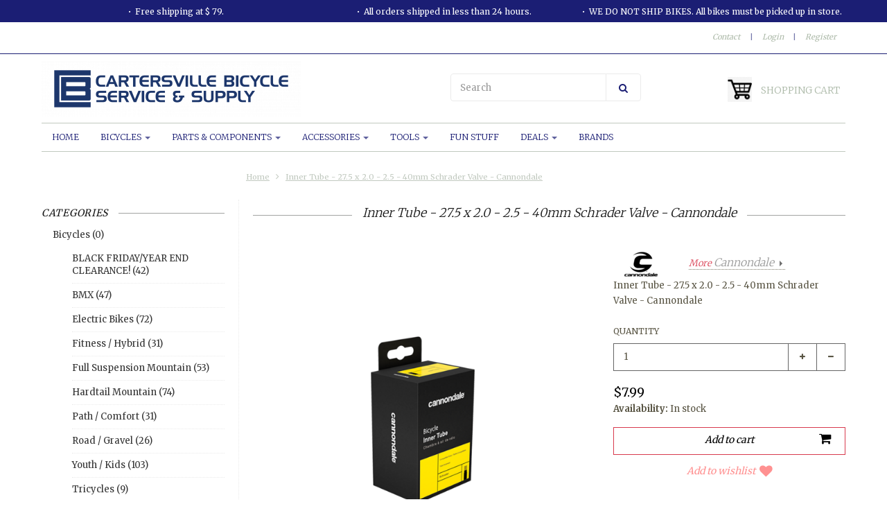

--- FILE ---
content_type: text/html;charset=utf-8
request_url: https://www.cartersvillebicycle.com/inner-tube-275-x-20-25-40mm-schrader-valve-cannond.html
body_size: 17368
content:
<!doctype html>

<!-- CUSTOM.RAIN -->
<!--[if IE 8 ]>
<html lang="en" class="no-js ie8"> <![endif]-->
<!--[if (gt IE 9)|!(IE)]><!-->
<html lang="en" class="no-js"> <!--<![endif]-->
<head>
    <!--
  ===================================================================
  Lightspeed eCom Theme "Berlin" by totalli t|m e-commerce
  Visit https://www.totalli.nl for more themes and/or information on custom themes.
  ===================================================================
  Generated by 657022-17076-live
  -->

            <link rel="shortcut icon" href="https://cdn.shoplightspeed.com/shops/657022/themes/17076/v/576504/assets/favicon.png?20220724205132" type="image/png"/>
                <link rel="apple-touch-icon-precomposed" sizes="57x57"
              href="https://cdn.shoplightspeed.com/shops/657022/themes/17076/assets/apple-touch-icon-57x57-precomposed.png?20260102124850">
                <link rel="apple-touch-icon-precomposed" sizes="180x180"
              href="https://cdn.shoplightspeed.com/shops/657022/themes/17076/assets/apple-touch-icon-180x180-precomposed.png?20260102124850">
        <meta charset="utf-8"/>
<!-- [START] 'blocks/head.rain' -->
<!--

  (c) 2008-2026 Lightspeed Netherlands B.V.
  http://www.lightspeedhq.com
  Generated: 25-01-2026 @ 22:28:50

-->
<link rel="canonical" href="https://www.cartersvillebicycle.com/inner-tube-275-x-20-25-40mm-schrader-valve-cannond.html"/>
<link rel="alternate" href="https://www.cartersvillebicycle.com/index.rss" type="application/rss+xml" title="New products"/>
<meta name="robots" content="noodp,noydir"/>
<meta property="og:url" content="https://www.cartersvillebicycle.com/inner-tube-275-x-20-25-40mm-schrader-valve-cannond.html?source=facebook"/>
<meta property="og:site_name" content="Cartersville Bicycle Service &amp; Supply"/>
<meta property="og:title" content="Inner Tube - 27.5 x 2.0 - 2.5 - 40mm Schrader Valve - Cannondale"/>
<meta property="og:description" content="Inner Tube - 27.5 x 2.0 - 2.5 - 40mm Schrader Valve - Cannondale"/>
<meta property="og:image" content="https://cdn.shoplightspeed.com/shops/657022/files/42102680/cannondale-inner-tube-275-x-20-25-40mm-schrader-va.jpg"/>
<script>
var ae_lsecomapps_account_shop_id = "1101";
</script>
<script src="https://apps.advision-ecommerce.com/js/apps/bridge/ecom-product.js"></script>
<script>
/*advision bridge variables*/
var advision_bridge_translations = [];
</script>
<script>
<!-- Global site tag (gtag.js) - Google Analytics -->
<script async src="https://www.googletagmanager.com/gtag/js?id=G-JDM1RGK2M2"></script>
<script>
    window.dataLayer = window.dataLayer || [];
    function gtag(){dataLayer.push(arguments);}
    gtag('js', new Date());

    gtag('config', 'G-JDM1RGK2M2');
</script>
</script>
<!--[if lt IE 9]>
<script src="https://cdn.shoplightspeed.com/assets/html5shiv.js?2025-02-20"></script>
<![endif]-->
<!-- [END] 'blocks/head.rain' -->

    <meta http-equiv="Content-Type" content="text/html; charset=utf-8"/>
    <meta name="viewport"
          content="width=device-width, height=device-height, initial-scale=1.0, user-scalable=0, minimum-scale=1.0, maximum-scale=1.0">
    <meta name="apple-mobile-web-app-capable" content="yes">
    <meta name="apple-mobile-web-app-status-bar-style" content="black">
    <meta name="description" content="Inner Tube - 27.5 x 2.0 - 2.5 - 40mm Schrader Valve - Cannondale"/>
    <meta name="keywords" content="Cannondale, Inner, Tube, -, 27.5, x, 2.0, -, 2.5, -, 40mm, Schrader, Valve, -, Cannondale, bicycle, bicycle shop, cartersville bicycle, bicycle repair, bicycle parts, bicycle accessories"/>
    
<!--   	   -->
        
<!--           <link rel="alternate" href="https://www.cartersvillebicycle.com/" hreflang="en"/>
     -->
    
            <title>Inner Tube - 27.5 x 2.0 - 2.5 - 40mm Schrader Valve - Cannondale | Cartersville Bicycle Service &amp; Supply</title>
      
    
     <link href='//fonts.googleapis.com/css?family=Merriweather:300,400,500,600,700,800' rel='stylesheet' />
              <link href='//fonts.googleapis.com/css?family=Roboto+Slab:300,400,500,600,700,800' rel='stylesheet' />
                <link href="//maxcdn.bootstrapcdn.com/font-awesome/4.2.0/css/font-awesome.min.css" rel="stylesheet" /> 
    
        
    <link href="https://cdn.shoplightspeed.com/shops/657022/themes/17076/assets/application.css?20260102124850" rel="stylesheet" />
    <link href="https://cdn.shoplightspeed.com/shops/657022/themes/17076/assets/a-global.css?20260102124850" rel="stylesheet" />
    <link href="https://cdn.shoplightspeed.com/shops/657022/themes/17076/assets/a-style-min.css?20260102124850" rel="stylesheet" />
    <link href="https://cdn.shoplightspeed.com/shops/657022/themes/17076/assets/a-media-3x.css?20260102124850" rel="stylesheet" />
    <link href="https://cdn.shoplightspeed.com/shops/657022/themes/17076/assets/custom.css?20260102124850" rel="stylesheet" />
    <link href="https://cdn.shoplightspeed.com/shops/657022/themes/17076/assets/jquery-nouislider-min.css?20260102124850" rel="stylesheet" />    <!--[if IE 8 ]><link href="https://cdn.shoplightspeed.com/shops/657022/themes/17076/assets/ie8.css?20260102124850" rel="stylesheet" type="text/css"/> <![endif]-->
    <script src="https://cdn.shoplightspeed.com/shops/657022/themes/17076/assets/jquery-1-11-3-migrate-min.js?20260102124850" type="text/javascript"></script>
    <script src="https://cdn.shoplightspeed.com/shops/657022/themes/17076/assets/libs-280915.js?20260102124850" type="text/javascript"></script>
    <script src="https://cdn.shoplightspeed.com/assets/gui.js?2025-02-20" type="text/javascript"></script>
  
    
    <!--[if lt IE 9]>
    <script src="https://oss.maxcdn.com/libs/html5shiv/3.7.0/html5shiv.js"></script>
    <script src="https://oss.maxcdn.com/libs/respond.js/1.4.2/respond.min.js"></script>
    <![endif]-->

</head>

<body class="template">
  <!-- Header/print -->
  <div class="header-print visible-print">
    <!-- Contact/address info for print -->
  <div class="col-contact-print">
    <p class="title-3">Cartersville Bicycle Service &amp; Supply</p>
     <ul class="contactinfo list-unstyled">
                            <li>
                    <span class="streetaddress">5 South Public Square</span>
                </li>
            
                            <li>
                    <span class="postalcode">30120</span>
                                        <span class="placename">Cartersville</span>
                                    </li>
                      
                            <li>
                    <span  class="region">Georgia</span>, 
                    <span class="country">USA</span>
                </li>
                        
                            <li>
                    <span class="email"><a href="/cdn-cgi/l/email-protection#50393e363f103331222435222326393c3c3532393329333c357e333f3d"><i class="fa fa-envelope-o fa-lg icon-left"></i><span class="__cf_email__" data-cfemail="650c0b030a2506041711001716130c090900070c061c0609004b060a08">[email&#160;protected]</span></a></span>
                </li>
            
                            <li>
                    <span class="phone"><i class="fa fa-phone fa-lg icon-left"></i>470.315.BIKE (2453)</span>
               </li>
                                                  <li>
                    <span class="website"><a href="https://cartersvillebicycle.com" target="_blank">https://cartersvillebicycle.com</a></span>
                </li>
                    </ul>
    
  </div><!-- ./ Contact/address info for print -->

    <div class="col-logo-print text-right">
                <img class="logo print" src="https://cdn.shoplightspeed.com/shops/657022/themes/17076/v/576508/assets/logo.png?20220724205338" alt="logo"/>
              </div>
    <div class="clearfix"></div>
    
  </div> 
  <!-- ./ Header/print -->
<!-- Header -->
<header id="top" class="fadeInDownBig clearfix hidden-print">
    <!--snippet HEADER.RAIN versie 0.5.1-->
<div class="toprow fullwidth-row">
  <div class="container">
        <div id="top-other" class="text-center">
      <ul id="uspmessages" class="usplist list-inline">
                <li class="usp1">Free shipping at $ 79.</li>
                        <li class="usp2">All orders shipped in less than 24 hours.</li>
                        <li class="usp3">WE DO NOT SHIP BIKES. All bikes must be picked up in store.</li>
              </ul>
    </div>
      </div>
</div>

<div class="customermenu-row fullwidth-row">
  <div class="container">
    <div class="row">
      <div class="col-xs-12">
        <ul class="list-inline top-left">
                    
                  </ul>
      </div>
      <div class="col-xs-12 text-right">
        
        <!--customer links; versie 0.4.0-->
 <ul id="topmenu" class="list-inline text-right">
    <li class="contact">
      <a href="https://www.cartersvillebicycle.com/service/" title="service">Contact</a>
    </li>
</ul>

  <ul id="accounts" class="list-inline">
            <li class="sep hidden-mobile">|</li>
            <li class="login hidden-mobile">
            <span id="loginButton" class="dropdown-toggle" data-toggle="dropdown">
        Login
        <i class="sub-dropdown1"></i>
        <i class="sub-dropdown"></i>
      </span>
      
      <!-- Customer Account Login -->
      <div id="loginBox" class="dropdown-menu text-left">
        <form accept-charset="UTF-8" id="customer_login" action="https://www.cartersvillebicycle.com/account/loginPost/" method="post">
        <input type="hidden" name="key" value="27908973b2cf31c080c1ac86a2acd974" />
        
        <div id="bodyBox">
          <ul class="control-container customer-accounts list-unstyled">
            <li class="clearfix">
              <label for="customer_email_box" class="control-label">Email <span class="req">*</span></label>
              <input type="email" value="" name="email" id="customer_email_box" class="form-control" />
            </li>
            <li class="clearfix">
              <label for="customer_password_box" class="control-label">Password <span class="req">*</span></label>
              <input type="password" value="" name="password" id="customer_password_box" class="form-control password" />
            </li>
            
            <li class="clearfix last1">
              <button class="btn" type="submit">Login</button>
            </li>
          </ul>
        </div>
        </form>
      </div>
      
          </li>
            <li class="sep hidden-mobile">|</li>
    <li class="register hidden-mobile">
     <a id="customer_register_link" href="https://www.cartersvillebicycle.com/account/register/">Register</a>
    </li>
           
</ul>        
        <ul class="list-inline">
                              
        </ul>
      </div>      
    </div>
  </div>
</div>

<div class="two fullwidth-row">
<div class="container">
  <div class="row">
        <div class="col-sm-12">
      <div class="top-logo">
        <a id="site-title" href="https://www.cartersvillebicycle.com/" title="Cartersville Bicycle Service &amp; Supply"  class="logo-image">
                    <img class="logo" src="https://cdn.shoplightspeed.com/shops/657022/themes/17076/v/576508/assets/logo.png?20220724205338" alt="Cartersville Bicycle Service &amp; Supply" />
                  </a>
      </div>
      <div class="top-logo-scroll">
        <a id="site-title-scroll" href="https://www.cartersvillebicycle.com/" title="Cartersville Bicycle Service &amp; Supply" class="logo-image">
                    <img class="logo" src="https://cdn.shoplightspeed.com/shops/657022/themes/17076/v/576508/assets/logo.png?20220724205338" alt="Cartersville Bicycle Service &amp; Supply" />
                  </a>
      </div>
    </div>
    <div class="col-sm-6">
      <ul class="list-unstyled top-left">
                <li class="top-search hidden-xs">
          <form id="header-search" class="navbar-form search-form" role="search" action="https://www.cartersvillebicycle.com/search/" method="get">
            <div class="input-group">
              <input type="text" class="form-control input-block-level search" name="q" value="" accesskey="4" autocomplete="off" placeholder="Search" required/>
                            <div class="input-group-btn">
                <button class="btn btn-default search-submit" type="submit" title="Search"><i class="fa fa-search"></i>
                </button>
              </div>
                            
            </div>
          </form>
          <div class="autocomplete search-dropdown">
            <button title="Close" class="close" data-action="close-search"><span class="char" aria-hidden="true">×</span></button>
            <div class="arrow"></div>
            <div class="products products-livesearch"></div>
            <div class="more"><a href="#">View all results <span>(0)</span></a></div>
            <div class="notfound">No products found</div>
          </div>
        </li>
              </ul>
    </div>
            <div class="col-sm-6 hidden-xs">
      <ul class="list-inline top-right">
                <li class="umbrella pos-relative">
          <div id="umbrella" class="list-inline unmargin">
            <div class="cart-link">
              <a href="https://www.cartersvillebicycle.com/cart/" class="dropdown-toggle dropdown-link" data-toggle="dropdown" rel="nofollow">
                <i class="sub-dropdown1"></i>
                <i class="sub-dropdown"></i>
                
                <div class="num-items-in-cart">
                  <span class="cart icon">
                    <img class="img-responsive" src="https://cdn.shoplightspeed.com/shops/657022/themes/17076/v/576509/assets/cart-icon-image.png?20220724205409" alt="Cartersville Bicycle Service &amp; Supply" />
                                                            <span class="number hide">0</span>
                  </span>
                  
                  <span class="my-cart">Shopping cart</span>
                </div>
              </a>
              
              
              <div id="cart-info" class="dropdown-menu">
                <div class="cart-heading"><a href="https://www.cartersvillebicycle.com/cart/"  rel="nofollow">Shopping cart</a></div>
                <div id="cart-content">
                                    <ul></ul>
                  <p>There are no products in your cart. Perhaps the item you chose is sold out.</p>
                                  </div>
              </div>
            </div>
          </div>
        </li>
              </ul>
    </div>
  </div>
</div>
</div>

<div class="navbar-main">
  <div class="container">
    <div class="row three">
      <div class="col-md-24">
      <div class="navbar-inner">
        <ul class="list-unstyled top-left">
          
          <li class="top-navigation">
            <nav class="navbar">
              <div class="clearfix">
                <div class="navbar-header">
                  <button type="button" class="navbar-toggle" data-toggle="collapse" data-target=".navbar-collapse">
                    <span class="sr-only">Toggle main navigation</span>
                    <span class="icon-bar"></span>
                    <span class="icon-bar"></span>
                    <span class="icon-bar"></span>
                  </button>
                </div>
                
                <div class="is-mobile visible-xs">
                  <ul class="list-inline">
                    <li class="is-mobile-menu">
                      <div class="btn-navbar" data-toggle="collapse" data-target=".navbar-collapse">
                        <span class="menu_text">Menu</span>
                        <span class="icon-bar-group">
                          <span class="icon-bar"></span>
                          <span class="icon-bar"></span>
                          <span class="icon-bar"></span>
                        </span>
                      </div>
                    </li>
                    <li class="is-mobile-cart">
                      <a href="https://www.cartersvillebicycle.com/cart/" rel="nofollow">
                        <div class="num-items-in-cart">
                        <span class="cart icon">
                          <img class="img-responsive" src="https://cdn.shoplightspeed.com/shops/657022/themes/17076/v/576509/assets/cart-icon-image.png?20220724205409" alt="Cartersville Bicycle Service &amp; Supply" />
                          <span class="number hide">0</span>
                        </span>
                       </div>
                      </a>
                    </li>
                    <li class="is-mobile-search">
                      <button class="search-submit search-mobile" type="submit" title="Search"><i class="fa fa-search"></i>
                      </button>
                    </li>
                    <li class="is-mobile-login">
                        <button class="login-submit">
                          <i class="fa fa-user"></i></button>
                    </li>
                  </ul>
                  <div class="login-dropdown hidden">
                    <ul>
                                            <li>
                        <a href="/account/login">Log in</a>
                      </li>
                      <li>
                        <a href="/account/register">Register</a>
                      </li>
                                          </ul>
                  </div>
                                  </div>
                
                <div class="collapse navbar-collapse">
                  <ul class="nav navbar-nav noline hoverMenuWrapper">
                    <li class="item home ">
                      <a class="itemLink" href="https://www.cartersvillebicycle.com/">
                        <span class="plus visible-xs-inline hidden-sm hidden-md hidden-lg pull-left"></span>
                        Home</a>
                    </li>
                                        <li class="item sub">
                      <a class="itemLink" href="https://www.cartersvillebicycle.com/bicycles/" title="Bicycles">
                        <span class="plus plus-content visible-xs-inline hidden-sm hidden-md hidden-lg pull-left">+</span> 
                        Bicycles
                                                <span class="caret hiddennn-mobile"></span> 
                                              </a>
                                            <ul class="subnav">
                                                <li class="subitem">
                          <a class="subitemLink nochild" href="https://www.cartersvillebicycle.com/bicycles/black-friday-year-end-clearance/" title="BLACK FRIDAY/YEAR END CLEARANCE!">BLACK FRIDAY/YEAR END CLEARANCE!</a>
                                                  </li>
                                                <li class="subitem">
                          <a class="subitemLink nochild" href="https://www.cartersvillebicycle.com/bicycles/bmx/" title="BMX">BMX</a>
                                                  </li>
                                                <li class="subitem">
                          <a class="subitemLink nochild" href="https://www.cartersvillebicycle.com/bicycles/electric-bikes/" title="Electric Bikes">Electric Bikes</a>
                                                  </li>
                                                <li class="subitem">
                          <a class="subitemLink nochild" href="https://www.cartersvillebicycle.com/bicycles/fitness-hybrid/" title="Fitness / Hybrid">Fitness / Hybrid</a>
                                                  </li>
                                                <li class="subitem">
                          <a class="subitemLink nochild" href="https://www.cartersvillebicycle.com/bicycles/full-suspension-mountain/" title="Full Suspension Mountain">Full Suspension Mountain</a>
                                                  </li>
                                                <li class="subitem">
                          <a class="subitemLink nochild" href="https://www.cartersvillebicycle.com/bicycles/hardtail-mountain/" title="Hardtail Mountain">Hardtail Mountain</a>
                                                  </li>
                                                <li class="subitem">
                          <a class="subitemLink nochild" href="https://www.cartersvillebicycle.com/bicycles/path-comfort/" title="Path / Comfort">Path / Comfort</a>
                                                  </li>
                                                <li class="subitem">
                          <a class="subitemLink nochild" href="https://www.cartersvillebicycle.com/bicycles/road-gravel/" title="Road / Gravel">Road / Gravel</a>
                                                  </li>
                                                <li class="subitem">
                          <a class="subitemLink nochild" href="https://www.cartersvillebicycle.com/bicycles/youth-kids/" title="Youth / Kids">Youth / Kids</a>
                                                  </li>
                                                <li class="subitem">
                          <a class="subitemLink nochild" href="https://www.cartersvillebicycle.com/bicycles/tricycles/" title="Tricycles">Tricycles</a>
                                                  </li>
                                                <li class="subitem">
                          <a class="subitemLink nochild" href="https://www.cartersvillebicycle.com/bicycles/used-bikes/" title="USED BIKES">USED BIKES</a>
                                                  </li>
                                              </ul>
                                          </li>
                                        <li class="item sub">
                      <a class="itemLink" href="https://www.cartersvillebicycle.com/parts-components/" title="Parts &amp; Components">
                        <span class="plus plus-content visible-xs-inline hidden-sm hidden-md hidden-lg pull-left">+</span> 
                        Parts &amp; Components
                                                <span class="caret hiddennn-mobile"></span> 
                                              </a>
                                            <ul class="subnav">
                                                <li class="subitem">
                          <a class="subitemLink nochild" href="https://www.cartersvillebicycle.com/parts-components/bearings/" title="Bearings">Bearings</a>
                                                  </li>
                                                <li class="subitem">
                          <a class="subitemLink nochild" href="https://www.cartersvillebicycle.com/parts-components/bottom-brackets/" title="Bottom Brackets">Bottom Brackets</a>
                                                  </li>
                                                <li class="subitem sub">
                          <a class="subitemLink" href="https://www.cartersvillebicycle.com/parts-components/brakes/" title="Brakes">Brakes</a>
                                                    <ul class="subnav subnavTwo">
                                                        <li class="subitem nochild">
                              <a class="subitemLink" href="https://www.cartersvillebicycle.com/parts-components/brakes/brake-cables/" title="Brake Cables">Brake Cables</a>
                            </li>
                                                        <li class="subitem nochild">
                              <a class="subitemLink" href="https://www.cartersvillebicycle.com/parts-components/brakes/brake-levers/" title="Brake Levers">Brake Levers</a>
                            </li>
                                                        <li class="subitem nochild">
                              <a class="subitemLink" href="https://www.cartersvillebicycle.com/parts-components/brakes/disc-brakes/" title="Disc Brakes">Disc Brakes</a>
                            </li>
                                                        <li class="subitem nochild">
                              <a class="subitemLink" href="https://www.cartersvillebicycle.com/parts-components/brakes/rim-brakes/" title="Rim Brakes">Rim Brakes</a>
                            </li>
                                                        <li class="subitem nochild">
                              <a class="subitemLink" href="https://www.cartersvillebicycle.com/parts-components/brakes/brake-pads-shoes-refills/" title="Brake Pads/Shoes/Refills">Brake Pads/Shoes/Refills</a>
                            </li>
                                                        <li class="subitem nochild">
                              <a class="subitemLink" href="https://www.cartersvillebicycle.com/parts-components/brakes/brake-smalls/" title="Brake Smalls">Brake Smalls</a>
                            </li>
                                                      </ul>
                                                  </li>
                                                <li class="subitem">
                          <a class="subitemLink nochild" href="https://www.cartersvillebicycle.com/parts-components/cassettes-freewheels/" title="Cassettes &amp; Freewheels">Cassettes &amp; Freewheels</a>
                                                  </li>
                                                <li class="subitem">
                          <a class="subitemLink nochild" href="https://www.cartersvillebicycle.com/parts-components/chainrings-sprockets/" title="Chainrings &amp; Sprockets">Chainrings &amp; Sprockets</a>
                                                  </li>
                                                <li class="subitem">
                          <a class="subitemLink nochild" href="https://www.cartersvillebicycle.com/parts-components/chains/" title="Chains">Chains</a>
                                                  </li>
                                                <li class="subitem">
                          <a class="subitemLink nochild" href="https://www.cartersvillebicycle.com/parts-components/cranks/" title="Cranks">Cranks</a>
                                                  </li>
                                                <li class="subitem sub">
                          <a class="subitemLink" href="https://www.cartersvillebicycle.com/parts-components/derailleurs/" title="Derailleurs">Derailleurs</a>
                                                    <ul class="subnav subnavTwo">
                                                        <li class="subitem nochild">
                              <a class="subitemLink" href="https://www.cartersvillebicycle.com/parts-components/derailleurs/front-derailleur/" title="Front Derailleur">Front Derailleur</a>
                            </li>
                                                        <li class="subitem nochild">
                              <a class="subitemLink" href="https://www.cartersvillebicycle.com/parts-components/derailleurs/rear-derailleur/" title="Rear Derailleur">Rear Derailleur</a>
                            </li>
                                                        <li class="subitem nochild">
                              <a class="subitemLink" href="https://www.cartersvillebicycle.com/parts-components/derailleurs/hangers/" title="Hangers">Hangers</a>
                            </li>
                                                      </ul>
                                                  </li>
                                                <li class="subitem">
                          <a class="subitemLink nochild" href="https://www.cartersvillebicycle.com/parts-components/forks/" title="Forks">Forks</a>
                                                  </li>
                                                <li class="subitem">
                          <a class="subitemLink nochild" href="https://www.cartersvillebicycle.com/parts-components/grips-and-handlebar-tape/" title="Grips and Handlebar Tape">Grips and Handlebar Tape</a>
                                                  </li>
                                                <li class="subitem">
                          <a class="subitemLink nochild" href="https://www.cartersvillebicycle.com/parts-components/handlebars/" title="Handlebars">Handlebars</a>
                                                  </li>
                                                <li class="subitem">
                          <a class="subitemLink nochild" href="https://www.cartersvillebicycle.com/parts-components/headsets/" title="Headsets">Headsets</a>
                                                  </li>
                                                <li class="subitem">
                          <a class="subitemLink nochild" href="https://www.cartersvillebicycle.com/parts-components/pedals/" title="Pedals">Pedals</a>
                                                  </li>
                                                <li class="subitem">
                          <a class="subitemLink nochild" href="https://www.cartersvillebicycle.com/parts-components/saddles-seats/" title="Saddles (Seats)">Saddles (Seats)</a>
                                                  </li>
                                                <li class="subitem">
                          <a class="subitemLink nochild" href="https://www.cartersvillebicycle.com/parts-components/seatposts-clamps/" title="Seatposts &amp; Clamps">Seatposts &amp; Clamps</a>
                                                  </li>
                                                <li class="subitem sub">
                          <a class="subitemLink" href="https://www.cartersvillebicycle.com/parts-components/shifters/" title="Shifters">Shifters</a>
                                                    <ul class="subnav subnavTwo">
                                                        <li class="subitem nochild">
                              <a class="subitemLink" href="https://www.cartersvillebicycle.com/parts-components/shifters/brifters/" title="Brifters">Brifters</a>
                            </li>
                                                        <li class="subitem nochild">
                              <a class="subitemLink" href="https://www.cartersvillebicycle.com/parts-components/shifters/grip-friction-shifters/" title="Grip &amp; Friction Shifters">Grip &amp; Friction Shifters</a>
                            </li>
                                                        <li class="subitem nochild">
                              <a class="subitemLink" href="https://www.cartersvillebicycle.com/parts-components/shifters/trigger-shifters/" title="Trigger Shifters">Trigger Shifters</a>
                            </li>
                                                        <li class="subitem nochild">
                              <a class="subitemLink" href="https://www.cartersvillebicycle.com/parts-components/shifters/shift-cables-smalls/" title="Shift Cables &amp; Smalls">Shift Cables &amp; Smalls</a>
                            </li>
                                                      </ul>
                                                  </li>
                                                <li class="subitem">
                          <a class="subitemLink nochild" href="https://www.cartersvillebicycle.com/parts-components/stems/" title="Stems">Stems</a>
                                                  </li>
                                                <li class="subitem">
                          <a class="subitemLink nochild" href="https://www.cartersvillebicycle.com/parts-components/suspension/" title="Suspension">Suspension</a>
                                                  </li>
                                                <li class="subitem sub">
                          <a class="subitemLink" href="https://www.cartersvillebicycle.com/parts-components/tires-tubes-tubeless/" title="Tires, Tubes, &amp; Tubeless">Tires, Tubes, &amp; Tubeless</a>
                                                    <ul class="subnav subnavTwo">
                                                        <li class="subitem nochild">
                              <a class="subitemLink" href="https://www.cartersvillebicycle.com/parts-components/tires-tubes-tubeless/29-tire/" title="29&quot; Tire">29&quot; Tire</a>
                            </li>
                                                        <li class="subitem nochild">
                              <a class="subitemLink" href="https://www.cartersvillebicycle.com/parts-components/tires-tubes-tubeless/700c-tire/" title="700c Tire">700c Tire</a>
                            </li>
                                                        <li class="subitem nochild">
                              <a class="subitemLink" href="https://www.cartersvillebicycle.com/parts-components/tires-tubes-tubeless/275-tire/" title="27.5&quot; Tire">27.5&quot; Tire</a>
                            </li>
                                                        <li class="subitem nochild">
                              <a class="subitemLink" href="https://www.cartersvillebicycle.com/parts-components/tires-tubes-tubeless/650b-tire/" title="650b TIre">650b TIre</a>
                            </li>
                                                        <li class="subitem nochild">
                              <a class="subitemLink" href="https://www.cartersvillebicycle.com/parts-components/tires-tubes-tubeless/26-tire/" title="26&quot; Tire">26&quot; Tire</a>
                            </li>
                                                        <li class="subitem nochild">
                              <a class="subitemLink" href="https://www.cartersvillebicycle.com/parts-components/tires-tubes-tubeless/24-tires/" title="24&quot; Tires">24&quot; Tires</a>
                            </li>
                                                        <li class="subitem nochild">
                              <a class="subitemLink" href="https://www.cartersvillebicycle.com/parts-components/tires-tubes-tubeless/22-tire/" title="22&quot; Tire">22&quot; Tire</a>
                            </li>
                                                        <li class="subitem nochild">
                              <a class="subitemLink" href="https://www.cartersvillebicycle.com/parts-components/tires-tubes-tubeless/20-tires/" title="20&quot; Tires">20&quot; Tires</a>
                            </li>
                                                        <li class="subitem nochild">
                              <a class="subitemLink" href="https://www.cartersvillebicycle.com/parts-components/tires-tubes-tubeless/18-tire/" title="18&quot; Tire">18&quot; Tire</a>
                            </li>
                                                        <li class="subitem nochild">
                              <a class="subitemLink" href="https://www.cartersvillebicycle.com/parts-components/tires-tubes-tubeless/16-smaller-tire/" title="16&quot; &amp; Smaller Tire">16&quot; &amp; Smaller Tire</a>
                            </li>
                                                        <li class="subitem nochild">
                              <a class="subitemLink" href="https://www.cartersvillebicycle.com/parts-components/tires-tubes-tubeless/vintage-tire-sizes/" title="Vintage Tire Sizes">Vintage Tire Sizes</a>
                            </li>
                                                        <li class="subitem nochild">
                              <a class="subitemLink" href="https://www.cartersvillebicycle.com/parts-components/tires-tubes-tubeless/rim-strips-and-tire-liners/" title="Rim Strips and Tire Liners">Rim Strips and Tire Liners</a>
                            </li>
                                                        <li class="subitem nochild">
                              <a class="subitemLink" href="https://www.cartersvillebicycle.com/parts-components/tires-tubes-tubeless/tubes/" title="Tubes">Tubes</a>
                            </li>
                                                        <li class="subitem nochild">
                              <a class="subitemLink" href="https://www.cartersvillebicycle.com/parts-components/tires-tubes-tubeless/tubeless-tape-sealant-valves/" title="Tubeless Tape, Sealant, &amp; Valves">Tubeless Tape, Sealant, &amp; Valves</a>
                            </li>
                                                      </ul>
                                                  </li>
                                                <li class="subitem">
                          <a class="subitemLink nochild" href="https://www.cartersvillebicycle.com/parts-components/valve-caps/" title="Valve Caps">Valve Caps</a>
                                                  </li>
                                                <li class="subitem">
                          <a class="subitemLink nochild" href="https://www.cartersvillebicycle.com/parts-components/wheels/" title="Wheels">Wheels</a>
                                                  </li>
                                                <li class="subitem">
                          <a class="subitemLink nochild" href="https://www.cartersvillebicycle.com/parts-components/wheel-parts/" title="Wheel Parts">Wheel Parts</a>
                                                  </li>
                                              </ul>
                                          </li>
                                        <li class="item sub">
                      <a class="itemLink" href="https://www.cartersvillebicycle.com/accessories/" title="Accessories">
                        <span class="plus plus-content visible-xs-inline hidden-sm hidden-md hidden-lg pull-left">+</span> 
                        Accessories
                                                <span class="caret hiddennn-mobile"></span> 
                                              </a>
                                            <ul class="subnav">
                                                <li class="subitem">
                          <a class="subitemLink nochild" href="https://www.cartersvillebicycle.com/accessories/bags-racks-baskets-panniers/" title="Bags, Racks, Baskets, &amp; Panniers">Bags, Racks, Baskets, &amp; Panniers</a>
                                                  </li>
                                                <li class="subitem">
                          <a class="subitemLink nochild" href="https://www.cartersvillebicycle.com/accessories/batteries-chargers-ebike-specific/" title="Batteries, Chargers, &amp; eBike Specific">Batteries, Chargers, &amp; eBike Specific</a>
                                                  </li>
                                                <li class="subitem">
                          <a class="subitemLink nochild" href="https://www.cartersvillebicycle.com/accessories/bells-horns/" title="Bells &amp; Horns">Bells &amp; Horns</a>
                                                  </li>
                                                <li class="subitem">
                          <a class="subitemLink nochild" href="https://www.cartersvillebicycle.com/accessories/child-seats-solutions/" title="Child Seats &amp; Solutions">Child Seats &amp; Solutions</a>
                                                  </li>
                                                <li class="subitem">
                          <a class="subitemLink nochild" href="https://www.cartersvillebicycle.com/accessories/computers-sensors/" title="Computers &amp; Sensors">Computers &amp; Sensors</a>
                                                  </li>
                                                <li class="subitem">
                          <a class="subitemLink nochild" href="https://www.cartersvillebicycle.com/accessories/decals-badges-branding/" title="Decals, Badges, Branding">Decals, Badges, Branding</a>
                                                  </li>
                                                <li class="subitem">
                          <a class="subitemLink nochild" href="https://www.cartersvillebicycle.com/accessories/fenders-bike-protection/" title="Fenders &amp; Bike Protection">Fenders &amp; Bike Protection</a>
                                                  </li>
                                                <li class="subitem">
                          <a class="subitemLink nochild" href="https://www.cartersvillebicycle.com/accessories/gloves/" title="Gloves">Gloves</a>
                                                  </li>
                                                <li class="subitem">
                          <a class="subitemLink nochild" href="https://www.cartersvillebicycle.com/accessories/helmets/" title="Helmets">Helmets</a>
                                                  </li>
                                                <li class="subitem">
                          <a class="subitemLink nochild" href="https://www.cartersvillebicycle.com/accessories/hydration-systems/" title="Hydration Systems">Hydration Systems</a>
                                                  </li>
                                                <li class="subitem">
                          <a class="subitemLink nochild" href="https://www.cartersvillebicycle.com/accessories/kickstands-and-storage-racks-stands/" title="Kickstands and Storage Racks/Stands">Kickstands and Storage Racks/Stands</a>
                                                  </li>
                                                <li class="subitem">
                          <a class="subitemLink nochild" href="https://www.cartersvillebicycle.com/accessories/lights-visibility/" title="Lights &amp; Visibility">Lights &amp; Visibility</a>
                                                  </li>
                                                <li class="subitem">
                          <a class="subitemLink nochild" href="https://www.cartersvillebicycle.com/accessories/locks-security/" title="Locks &amp; Security">Locks &amp; Security</a>
                                                  </li>
                                                <li class="subitem">
                          <a class="subitemLink nochild" href="https://www.cartersvillebicycle.com/accessories/mirrors/" title="Mirrors">Mirrors</a>
                                                  </li>
                                                <li class="subitem">
                          <a class="subitemLink nochild" href="https://www.cartersvillebicycle.com/accessories/multi-tools/" title="Multi Tools">Multi Tools</a>
                                                  </li>
                                                <li class="subitem">
                          <a class="subitemLink nochild" href="https://www.cartersvillebicycle.com/accessories/nutrition/" title="Nutrition">Nutrition</a>
                                                  </li>
                                                <li class="subitem">
                          <a class="subitemLink nochild" href="https://www.cartersvillebicycle.com/accessories/phone-holders/" title="Phone Holders">Phone Holders</a>
                                                  </li>
                                                <li class="subitem">
                          <a class="subitemLink nochild" href="https://www.cartersvillebicycle.com/accessories/protective-pads/" title="Protective Pads">Protective Pads</a>
                                                  </li>
                                                <li class="subitem">
                          <a class="subitemLink nochild" href="https://www.cartersvillebicycle.com/accessories/pumps-inflation/" title="Pumps &amp; Inflation">Pumps &amp; Inflation</a>
                                                  </li>
                                                <li class="subitem">
                          <a class="subitemLink nochild" href="https://www.cartersvillebicycle.com/accessories/shoes-and-cleats/" title="Shoes and Cleats">Shoes and Cleats</a>
                                                  </li>
                                                <li class="subitem">
                          <a class="subitemLink nochild" href="https://www.cartersvillebicycle.com/accessories/sunglasses-eyewear/" title="Sunglasses / Eyewear">Sunglasses / Eyewear</a>
                                                  </li>
                                                <li class="subitem">
                          <a class="subitemLink nochild" href="https://www.cartersvillebicycle.com/accessories/trailers/" title="Trailers">Trailers</a>
                                                  </li>
                                                <li class="subitem">
                          <a class="subitemLink nochild" href="https://www.cartersvillebicycle.com/accessories/trainers/" title="Trainers">Trainers</a>
                                                  </li>
                                                <li class="subitem">
                          <a class="subitemLink nochild" href="https://www.cartersvillebicycle.com/accessories/vehicle-racks/" title="Vehicle Racks">Vehicle Racks</a>
                                                  </li>
                                                <li class="subitem">
                          <a class="subitemLink nochild" href="https://www.cartersvillebicycle.com/accessories/water-bottles-cages/" title="Water Bottles &amp; Cages">Water Bottles &amp; Cages</a>
                                                  </li>
                                              </ul>
                                          </li>
                                        <li class="item sub">
                      <a class="itemLink" href="https://www.cartersvillebicycle.com/tools/" title="Tools">
                        <span class="plus plus-content visible-xs-inline hidden-sm hidden-md hidden-lg pull-left">+</span> 
                        Tools
                                                <span class="caret hiddennn-mobile"></span> 
                                              </a>
                                            <ul class="subnav">
                                                <li class="subitem">
                          <a class="subitemLink nochild" href="https://www.cartersvillebicycle.com/tools/cleaning/" title="Cleaning">Cleaning</a>
                                                  </li>
                                                <li class="subitem">
                          <a class="subitemLink nochild" href="https://www.cartersvillebicycle.com/tools/lubricants-chemicals-non-cleaning/" title="Lubricants &amp; Chemicals (non-cleaning)">Lubricants &amp; Chemicals (non-cleaning)</a>
                                                  </li>
                                              </ul>
                                          </li>
                                        <li class="item">
                      <a class="itemLink" href="https://www.cartersvillebicycle.com/fun-stuff/" title="Fun Stuff">
                        <span class="plus visible-xs-inline hidden-sm hidden-md hidden-lg pull-left"></span> 
                        Fun Stuff
                                              </a>
                                          </li>
                                        <li class="item sub">
                      <a class="itemLink" href="https://www.cartersvillebicycle.com/deals/" title="Deals">
                        <span class="plus plus-content visible-xs-inline hidden-sm hidden-md hidden-lg pull-left">+</span> 
                        Deals
                                                <span class="caret hiddennn-mobile"></span> 
                                              </a>
                                            <ul class="subnav">
                                                <li class="subitem">
                          <a class="subitemLink nochild" href="https://www.cartersvillebicycle.com/deals/scratch-dent-blemish/" title="SCRATCH/DENT/BLEMISH">SCRATCH/DENT/BLEMISH</a>
                                                  </li>
                                                <li class="subitem">
                          <a class="subitemLink nochild" href="https://www.cartersvillebicycle.com/deals/sale-clearance/" title="Sale / Clearance">Sale / Clearance</a>
                                                  </li>
                                              </ul>
                                          </li>
                                        <!-- append Default Nav -->
                                        <!-- /. append Default Nav -->
                                        
                    <!-- append Brand navitem (if activated) -->
                                                            <li class="item">
                      <a class="itemLink" href="https://www.cartersvillebicycle.com/brands/" title="Brands">
                      <span class="plus visible-xs-inline hidden-sm hidden-md hidden-lg pull-left">
                                                </span>
                      Brands</a></li>
                                                            <!-- ./ append Brand navitem -->
                    <!-- append Blog navitem (if activated) -->
                                        <!-- ./ append Blog navitem -->
                    <!-- append documentation -->
                                                                                                                                                                                                                                                                                                                                                                                                                                                                            <!-- ./ append documentation -->
                  </ul>       
                </div>
              </div>
            </nav>
          </li>
          
        </ul>
        </div>
      </div>
    </div>
  </div>
</div></header>
<div id="content-wrapper-parent">
    <div id="content-wrapper">
        

        <!-- Content -->
        <div id="content" class="container clearfix">

                            
                <div id="breadcrumb" class="row breadcrumb hidden-print">
                    <div class="col-md-6"></div>                    <div class="col-sm-18">
                        <a href="/" class="homepage-link" title="Home">Home</a>
                                                    <i class="fa fa-angle-right"></i>
                            <a class="brdcrmb" href="https://www.cartersvillebicycle.com/inner-tube-275-x-20-25-40mm-schrader-valve-cannond.html"
                               title="Inner Tube - 27.5 x 2.0 - 2.5 - 40mm Schrader Valve - Cannondale">Inner Tube - 27.5 x 2.0 - 2.5 - 40mm Schrader Valve - Cannondale</a>
                                            </div>
                </div>
            
            <section class="row content">
                                <!--PRODUCT.RAIN -->


            <div id="col-sb" class="col-sm-6 col-md-6 sidebar hidden-xs hidden-print">
            <!-- snippet SIDEBAR.RAIN v1.1 -->

<!--product category menu-->
    <div class="row-fluid sb-wrapper prodcatnav">
        <div class="sb-title"><span>Categories</span></div>
        <ul class="list-unstyled sb-content list-styled level-1 noline">
                            <li class="icategory">
                    <a href="https://www.cartersvillebicycle.com/bicycles/">Bicycles                            <span class="category_count">(0)</span></a>
                                            <ul class="menu_category_level level-2">
                                                            <li class="item">
                                                                        <a href="https://www.cartersvillebicycle.com/bicycles/black-friday-year-end-clearance/">BLACK FRIDAY/YEAR END CLEARANCE!                                            <span class="category_count">(42)</span></a>
                                                                    </li>
                                                            <li class="item">
                                                                        <a href="https://www.cartersvillebicycle.com/bicycles/bmx/">BMX                                            <span class="category_count">(47)</span></a>
                                                                    </li>
                                                            <li class="item">
                                                                        <a href="https://www.cartersvillebicycle.com/bicycles/electric-bikes/">Electric Bikes                                            <span class="category_count">(72)</span></a>
                                                                    </li>
                                                            <li class="item">
                                                                        <a href="https://www.cartersvillebicycle.com/bicycles/fitness-hybrid/">Fitness / Hybrid                                            <span class="category_count">(31)</span></a>
                                                                    </li>
                                                            <li class="item">
                                                                        <a href="https://www.cartersvillebicycle.com/bicycles/full-suspension-mountain/">Full Suspension Mountain                                            <span class="category_count">(53)</span></a>
                                                                    </li>
                                                            <li class="item">
                                                                        <a href="https://www.cartersvillebicycle.com/bicycles/hardtail-mountain/">Hardtail Mountain                                            <span class="category_count">(74)</span></a>
                                                                    </li>
                                                            <li class="item">
                                                                        <a href="https://www.cartersvillebicycle.com/bicycles/path-comfort/">Path / Comfort                                            <span class="category_count">(31)</span></a>
                                                                    </li>
                                                            <li class="item">
                                                                        <a href="https://www.cartersvillebicycle.com/bicycles/road-gravel/">Road / Gravel                                            <span class="category_count">(26)</span></a>
                                                                    </li>
                                                            <li class="item">
                                                                        <a href="https://www.cartersvillebicycle.com/bicycles/youth-kids/">Youth / Kids                                            <span class="category_count">(103)</span></a>
                                                                    </li>
                                                            <li class="item">
                                                                        <a href="https://www.cartersvillebicycle.com/bicycles/tricycles/">Tricycles                                            <span class="category_count">(9)</span></a>
                                                                    </li>
                                                            <li class="item last">
                                                                        <a href="https://www.cartersvillebicycle.com/bicycles/used-bikes/">USED BIKES                                            <span class="category_count">(4)</span></a>
                                                                    </li>
                                                    </ul>
                                    </li>
                            <li class="icategory">
                    <a href="https://www.cartersvillebicycle.com/parts-components/">Parts &amp; Components                            <span class="category_count">(0)</span></a>
                                            <ul class="menu_category_level level-2">
                                                            <li class="item">
                                                                        <a href="https://www.cartersvillebicycle.com/parts-components/bearings/">Bearings                                            <span class="category_count">(24)</span></a>
                                                                    </li>
                                                            <li class="item">
                                                                        <a href="https://www.cartersvillebicycle.com/parts-components/bottom-brackets/">Bottom Brackets                                            <span class="category_count">(26)</span></a>
                                                                    </li>
                                                            <li class="item">
                                    <span class="marker"></span>                                    <a href="https://www.cartersvillebicycle.com/parts-components/brakes/">Brakes                                            <span class="category_count">(0)</span></a>
                                                                    </li>
                                                            <li class="item">
                                                                        <a href="https://www.cartersvillebicycle.com/parts-components/cassettes-freewheels/">Cassettes &amp; Freewheels                                            <span class="category_count">(70)</span></a>
                                                                    </li>
                                                            <li class="item">
                                                                        <a href="https://www.cartersvillebicycle.com/parts-components/chainrings-sprockets/">Chainrings &amp; Sprockets                                            <span class="category_count">(37)</span></a>
                                                                    </li>
                                                            <li class="item">
                                                                        <a href="https://www.cartersvillebicycle.com/parts-components/chains/">Chains                                            <span class="category_count">(97)</span></a>
                                                                    </li>
                                                            <li class="item">
                                                                        <a href="https://www.cartersvillebicycle.com/parts-components/cranks/">Cranks                                            <span class="category_count">(37)</span></a>
                                                                    </li>
                                                            <li class="item">
                                    <span class="marker"></span>                                    <a href="https://www.cartersvillebicycle.com/parts-components/derailleurs/">Derailleurs                                            <span class="category_count">(1)</span></a>
                                                                    </li>
                                                            <li class="item">
                                                                        <a href="https://www.cartersvillebicycle.com/parts-components/forks/">Forks                                            <span class="category_count">(10)</span></a>
                                                                    </li>
                                                            <li class="item">
                                                                        <a href="https://www.cartersvillebicycle.com/parts-components/grips-and-handlebar-tape/">Grips and Handlebar Tape                                            <span class="category_count">(175)</span></a>
                                                                    </li>
                                                            <li class="item">
                                                                        <a href="https://www.cartersvillebicycle.com/parts-components/handlebars/">Handlebars                                            <span class="category_count">(24)</span></a>
                                                                    </li>
                                                            <li class="item">
                                                                        <a href="https://www.cartersvillebicycle.com/parts-components/headsets/">Headsets                                            <span class="category_count">(39)</span></a>
                                                                    </li>
                                                            <li class="item">
                                                                        <a href="https://www.cartersvillebicycle.com/parts-components/pedals/">Pedals                                            <span class="category_count">(141)</span></a>
                                                                    </li>
                                                            <li class="item">
                                                                        <a href="https://www.cartersvillebicycle.com/parts-components/saddles-seats/">Saddles (Seats)                                            <span class="category_count">(86)</span></a>
                                                                    </li>
                                                            <li class="item">
                                                                        <a href="https://www.cartersvillebicycle.com/parts-components/seatposts-clamps/">Seatposts &amp; Clamps                                            <span class="category_count">(51)</span></a>
                                                                    </li>
                                                            <li class="item">
                                    <span class="marker"></span>                                    <a href="https://www.cartersvillebicycle.com/parts-components/shifters/">Shifters                                            <span class="category_count">(10)</span></a>
                                                                    </li>
                                                            <li class="item">
                                                                        <a href="https://www.cartersvillebicycle.com/parts-components/stems/">Stems                                            <span class="category_count">(50)</span></a>
                                                                    </li>
                                                            <li class="item">
                                                                        <a href="https://www.cartersvillebicycle.com/parts-components/suspension/">Suspension                                            <span class="category_count">(1)</span></a>
                                                                    </li>
                                                            <li class="item">
                                    <span class="marker"></span>                                    <a href="https://www.cartersvillebicycle.com/parts-components/tires-tubes-tubeless/">Tires, Tubes, &amp; Tubeless                                            <span class="category_count">(0)</span></a>
                                                                    </li>
                                                            <li class="item">
                                                                        <a href="https://www.cartersvillebicycle.com/parts-components/valve-caps/">Valve Caps                                            <span class="category_count">(20)</span></a>
                                                                    </li>
                                                            <li class="item">
                                                                        <a href="https://www.cartersvillebicycle.com/parts-components/wheels/">Wheels                                            <span class="category_count">(27)</span></a>
                                                                    </li>
                                                            <li class="item last">
                                                                        <a href="https://www.cartersvillebicycle.com/parts-components/wheel-parts/">Wheel Parts                                            <span class="category_count">(59)</span></a>
                                                                    </li>
                                                    </ul>
                                    </li>
                            <li class="icategory">
                    <a href="https://www.cartersvillebicycle.com/accessories/">Accessories                            <span class="category_count">(0)</span></a>
                                            <ul class="menu_category_level level-2">
                                                            <li class="item">
                                                                        <a href="https://www.cartersvillebicycle.com/accessories/bags-racks-baskets-panniers/">Bags, Racks, Baskets, &amp; Panniers                                            <span class="category_count">(128)</span></a>
                                                                    </li>
                                                            <li class="item">
                                                                        <a href="https://www.cartersvillebicycle.com/accessories/batteries-chargers-ebike-specific/">Batteries, Chargers, &amp; eBike Specific                                            <span class="category_count">(35)</span></a>
                                                                    </li>
                                                            <li class="item">
                                                                        <a href="https://www.cartersvillebicycle.com/accessories/bells-horns/">Bells &amp; Horns                                            <span class="category_count">(51)</span></a>
                                                                    </li>
                                                            <li class="item">
                                                                        <a href="https://www.cartersvillebicycle.com/accessories/child-seats-solutions/">Child Seats &amp; Solutions                                            <span class="category_count">(9)</span></a>
                                                                    </li>
                                                            <li class="item">
                                                                        <a href="https://www.cartersvillebicycle.com/accessories/computers-sensors/">Computers &amp; Sensors                                            <span class="category_count">(10)</span></a>
                                                                    </li>
                                                            <li class="item">
                                                                        <a href="https://www.cartersvillebicycle.com/accessories/decals-badges-branding/">Decals, Badges, Branding                                            <span class="category_count">(2)</span></a>
                                                                    </li>
                                                            <li class="item">
                                                                        <a href="https://www.cartersvillebicycle.com/accessories/fenders-bike-protection/">Fenders &amp; Bike Protection                                            <span class="category_count">(57)</span></a>
                                                                    </li>
                                                            <li class="item">
                                                                        <a href="https://www.cartersvillebicycle.com/accessories/gloves/">Gloves                                            <span class="category_count">(40)</span></a>
                                                                    </li>
                                                            <li class="item">
                                                                        <a href="https://www.cartersvillebicycle.com/accessories/helmets/">Helmets                                            <span class="category_count">(72)</span></a>
                                                                    </li>
                                                            <li class="item">
                                                                        <a href="https://www.cartersvillebicycle.com/accessories/hydration-systems/">Hydration Systems                                            <span class="category_count">(29)</span></a>
                                                                    </li>
                                                            <li class="item">
                                                                        <a href="https://www.cartersvillebicycle.com/accessories/kickstands-and-storage-racks-stands/">Kickstands and Storage Racks/Stands                                            <span class="category_count">(17)</span></a>
                                                                    </li>
                                                            <li class="item">
                                                                        <a href="https://www.cartersvillebicycle.com/accessories/lights-visibility/">Lights &amp; Visibility                                            <span class="category_count">(27)</span></a>
                                                                    </li>
                                                            <li class="item">
                                                                        <a href="https://www.cartersvillebicycle.com/accessories/locks-security/">Locks &amp; Security                                            <span class="category_count">(32)</span></a>
                                                                    </li>
                                                            <li class="item">
                                                                        <a href="https://www.cartersvillebicycle.com/accessories/mirrors/">Mirrors                                            <span class="category_count">(7)</span></a>
                                                                    </li>
                                                            <li class="item">
                                                                        <a href="https://www.cartersvillebicycle.com/accessories/multi-tools/">Multi Tools                                            <span class="category_count">(57)</span></a>
                                                                    </li>
                                                            <li class="item">
                                                                        <a href="https://www.cartersvillebicycle.com/accessories/nutrition/">Nutrition                                            <span class="category_count">(61)</span></a>
                                                                    </li>
                                                            <li class="item">
                                                                        <a href="https://www.cartersvillebicycle.com/accessories/phone-holders/">Phone Holders                                            <span class="category_count">(24)</span></a>
                                                                    </li>
                                                            <li class="item">
                                                                        <a href="https://www.cartersvillebicycle.com/accessories/protective-pads/">Protective Pads                                            <span class="category_count">(13)</span></a>
                                                                    </li>
                                                            <li class="item">
                                                                        <a href="https://www.cartersvillebicycle.com/accessories/pumps-inflation/">Pumps &amp; Inflation                                            <span class="category_count">(74)</span></a>
                                                                    </li>
                                                            <li class="item">
                                                                        <a href="https://www.cartersvillebicycle.com/accessories/shoes-and-cleats/">Shoes and Cleats                                            <span class="category_count">(17)</span></a>
                                                                    </li>
                                                            <li class="item">
                                                                        <a href="https://www.cartersvillebicycle.com/accessories/sunglasses-eyewear/">Sunglasses / Eyewear                                            <span class="category_count">(75)</span></a>
                                                                    </li>
                                                            <li class="item">
                                                                        <a href="https://www.cartersvillebicycle.com/accessories/trailers/">Trailers                                            <span class="category_count">(4)</span></a>
                                                                    </li>
                                                            <li class="item">
                                                                        <a href="https://www.cartersvillebicycle.com/accessories/trainers/">Trainers                                            <span class="category_count">(3)</span></a>
                                                                    </li>
                                                            <li class="item">
                                                                        <a href="https://www.cartersvillebicycle.com/accessories/vehicle-racks/">Vehicle Racks                                            <span class="category_count">(77)</span></a>
                                                                    </li>
                                                            <li class="item last">
                                                                        <a href="https://www.cartersvillebicycle.com/accessories/water-bottles-cages/">Water Bottles &amp; Cages                                            <span class="category_count">(119)</span></a>
                                                                    </li>
                                                    </ul>
                                    </li>
                            <li class="icategory">
                    <a href="https://www.cartersvillebicycle.com/tools/">Tools                            <span class="category_count">(245)</span></a>
                                            <ul class="menu_category_level level-2">
                                                            <li class="item">
                                                                        <a href="https://www.cartersvillebicycle.com/tools/cleaning/">Cleaning                                            <span class="category_count">(33)</span></a>
                                                                    </li>
                                                            <li class="item last">
                                                                        <a href="https://www.cartersvillebicycle.com/tools/lubricants-chemicals-non-cleaning/">Lubricants &amp; Chemicals (non-cleaning)                                            <span class="category_count">(100)</span></a>
                                                                    </li>
                                                    </ul>
                                    </li>
                            <li class="icategory">
                    <a href="https://www.cartersvillebicycle.com/fun-stuff/">Fun Stuff                            <span class="category_count">(78)</span></a>
                                    </li>
                            <li class="icategory last">
                    <a href="https://www.cartersvillebicycle.com/deals/">Deals                            <span class="category_count">(0)</span></a>
                                            <ul class="menu_category_level level-2">
                                                            <li class="item">
                                                                        <a href="https://www.cartersvillebicycle.com/deals/scratch-dent-blemish/">SCRATCH/DENT/BLEMISH                                            <span class="category_count">(1)</span></a>
                                                                    </li>
                                                            <li class="item last">
                                                                        <a href="https://www.cartersvillebicycle.com/deals/sale-clearance/">Sale / Clearance                                            <span class="category_count">(91)</span></a>
                                                                    </li>
                                                    </ul>
                                    </li>
                    </ul>
    </div>
<!-- ./ product category menu-->

<!-- products filters -->
<!-- ./ products filters -->

<!-- recent products widget -->
    <div class="row-fluid sb-wrapper clearfix">
        <div class="sb-title"><span>Recently viewed</span></div>
        <ul class="featured-products sb-content list-unstyled list-styled">
                            <li>
                    <div class="row">
                        <div class="col-md-8 row-left unpadding-right">
                            <a href="https://www.cartersvillebicycle.com/inner-tube-275-x-20-25-40mm-schrader-valve-cannond.html" class="product-link">
                                <img src="https://cdn.shoplightspeed.com/shops/657022/files/42102680/480x480x2/cannondale-inner-tube-275-x-20-25-40mm-schrader-va.jpg"
                                     class="image-fly img-responsive" alt="Inner Tube - 27.5 x 2.0 - 2.5 - 40mm Schrader Valve - Cannondale"/>
                            </a>
                        </div>
                        <div class="col-md-16 row-right parent-fly">
                            <div class="product-wrapper">
                                <div class="fprod-title"><a href="https://www.cartersvillebicycle.com/inner-tube-275-x-20-25-40mm-schrader-valve-cannond.html">Inner Tube - 27.5 x 2.0 - 2.5 - 40mm Schrader Valve - Cannondale</a></div>
                                <div class="product-price">

                                                                        <span class="price">
          <span class="money">$7.99</span>
                                        <!-- (strict-modus) tax/verzendkosten - voetnoot/asterix -->
                                                                                <!--  ./ (strict-modus) tax/verzendkosten - voetnoot/asterix  -->
        </span>
                                    <!--prijs per unit-->
                                                                        <!--./ prijs per unit-->
                                                                    </div>
                            </div>
                        </div>
                    </div>
                </li>
                    </ul>
        <!-- (strict-modus) tax/verzendkosten - Sidebar melding -->
                <!--  ./ (strict-modus) tax/verzendkosten - Sidebar melding -->
    </div>

<!-- ./ recent products widget -->

<!-- text widget -->
<!-- ./ text widget -->

<!-- blog widget-->
<!-- ./ blog widget-->

<!-- sidebar banner -->
<!-- ./ sidebar banner -->        </div>
    
<div id="col-main" class="product-page  col-content col-sm-18 col-md-18">
    <div itemscope itemtype="http://schema.org/Product">
        <meta itemprop="url" content="inner-tube-275-x-20-25-40mm-schrader-valve-cannond.html" />
        <h1 id="page-title" class="blockheading">
      <span itemprop="name" class="product_title by">
        
          Inner Tube - 27.5 x 2.0 - 2.5 - 40mm Schrader Valve - Cannondale

                                        </span></h1>
        <div id="product" class="content row clearfix">
            <div id="product-image" class="col-md-14 product-image">
                <div class="product-image-wrapper">
                    <a target="_blank" href="https://cdn.shoplightspeed.com/shops/657022/files/42102680/image.jpg" class="main-image elevatezoom">
                        <img itemprop="image" class="img-zoom img-responsive image-fly" src="https://cdn.shoplightspeed.com/shops/657022/files/42102680/600x600x2/cannondale-inner-tube-275-x-20-25-40mm-schrader-va.jpg" data-zoom-image="https://cdn.shoplightspeed.com/shops/657022/files/42102680/image.jpg" alt="Cannondale Inner Tube - 27.5 x 2.0 - 2.5 - 40mm Schrader Valve - Cannondale" />
                        <span class="main-image-bg"></span>
                    </a>

                    <div id="gallery_main" class="product-image-thumb">
                                                                                <img src="https://cdn.shoplightspeed.com/shops/657022/files/42102680/100x100x2/inner-tube-275-x-20-25-40mm-schrader-valve-cannond.jpg" alt="Inner Tube - 27.5 x 2.0 - 2.5 - 40mm Schrader Valve - Cannondale" />
                                                                        </div>

                </div>
                <!--sale label-->
                                <!-- ./ sale label-->
                
                <!-- youtube -->
                            </div>


            <div id="product-information" class="col-md-10 product-information">
                <div id="product-header" class="clearfix">
                    <div class="relative">
                        <ul class="list-unstyled">
                                                            <li class="vendor">
                                    <!-- brand logo-->
                                                                            <span class="brandlogo">
                  <a href="https://www.cartersvillebicycle.com/brands/cannondale/" class="noline">
                    <img src="https://cdn.shoplightspeed.com/shops/657022/files/43560867/80x40x2/image.jpg" class="img-responsive" alt="" title="More Cannondale" />
                  </a>
                </span>
                                    
                                    <span class="brand-url hidden-print">
                <a href="https://www.cartersvillebicycle.com/brands/cannondale/" class="morebranditems">
                  More <span class="brandname">Cannondale</span>
                </a>
              </span>
                                </li>
                            
                            <!-- ./ review stars -->
                            <!-- korte beschrijving -->
                            <li class="description-short">
                                <div class="productdata description" itemprop="description">Inner Tube - 27.5 x 2.0 - 2.5 - 40mm Schrader Valve - Cannondale</div>
                            </li>
                            <!-- /.korte beschrijving -->
                        </ul>
                    </div>

                    <div itemprop="offers" itemscope itemtype="http://schema.org/Offer">
                                                    <meta itemprop="priceCurrency" content="USD" />
                                                                            <link itemprop="availability" href="https://schema.org/InStock" />
                        
                                                                                                    
                        <form action="https://www.cartersvillebicycle.com/cart/add/77612731/" method="post" class="variants pageform" id="product_configure_form" data-title="Cannondale Inner Tube - 27.5 x 2.0 - 2.5 - 40mm Schrader Valve - Cannondale">
                            <div id="product-actions-77612731"  class="options clearfix">

                                <input type="hidden" name="bundle_id" id="product_configure_bundle_id" value="">
                                                                    <input type="hidden" name="bundle_id" id="product_configure_bundle_id" value="">
                                
                                <div class="quantity-wrapper clearfix hidden-print">
                                    <label class="wrapper-label wrapper-title">Quantity</label>
                                    <div class="wrapper pos-relative">
                                        <input id="quantity" type="text" name="quantity" value="1" maxlength="5" size="5" class="btn-block item-quantity" />
                                        <span class="qty-group">
                      <span class="qty-wrapper">
                        <span class="qty-up btooltip" data-toggle="tooltip" data-placement="top" title="Increase" data-src="#quantity">
                          <i class="fa fa-plus"></i>
                        </span>

                        <span class="qty-down btooltip" data-toggle="tooltip" data-placement="top" title="Decrease" data-src="#quantity">
                          <i class="fa fa-minus"></i>
                        </span>
                      </span>
                    </span>
                                    </div>
                                </div>

                                <div id="purchase-77612731">
                                    <div class="detail-price">

                                                                                <span class="price">
                        <span class="money" data-currency-usd="$7.99" data-currency="USD" itemprop="price">$7.99</span>
                      </span>
                                        <!-- (strict-modus) tax/verzendkosten - PDP melding -->
                                                                                <!--  ./ (strict-modus) tax/verzendkosten - PDP melding -->

                                        <!-- artikelcode, beschikbaarheid, stukprijs -->

                                        
																						
                                          <!-- Beschikbaarheid -->
                                                                                            <div class="stockTrack">
                                                    <strong>Availability:</strong>
                                                                                                            <span class="green">
                                                                                                                    In stock
                                                  				                                                  			</span>
                                                                                                    </div>
                                                                                      	<!-- ./ Beschikbaarheid -->
                                            
                                         
                                          
                                          <!--levertijd-->
                                                                                        <!-- /.levertijd-->
                                            <!--prijs per unit-->
                                                                                        <!--./ prijs per unit-->
                                        </div>

                                        <!-- ./ artikelcode, beschikbaarheid, stukprijs -->

                                        <!-- staffelkortingen -->
                                                                                <!-- ./ staffelkortingen -->



                                        

                                    </div>
                                </div>

                                <div class="others-bottom hidden-print">
                  <span class="wrapper btn btn1 add-to-cart">
                  <input type="submit" class="btnwrapped btn btn1" value="Add to cart" />
                  <i class="fa fa-shopping-cart fa-lg"></i></span>
                                    <div class="loading-cart"><img src="https://cdn.shoplightspeed.com/shops/657022/themes/17076/assets/ajax-loader.gif?20260102124850"> ... updating the shopping cart ...</div>
                                    <span class="add-wish"><a href="https://www.cartersvillebicycle.com/account/wishlistAdd/47292270/?variant_id=77612731" title="Add to wishlist" rel="nofollow" class="btn btn2 add-to-wishlist noline">Add to wishlist<i class="fa fa-heart fa-lg icon-right"></i></a></span>
                                </div>

                                                                    <div class="usps">
                                        <div class="inner">
                                            <ul class="usplist list-inline">
                                                                                                    <li><span class="usp-icon"></span>Free shipping at $ 79.</li>
                                                                                                                                                    <li><span class="usp-icon"></span>All orders shipped in less than 24 hours.</li>
                                                                                                                                                    <li><span class="usp-icon"></span>WE DO NOT SHIP BIKES. All bikes must be picked up in store.</li>
                                                                                            </ul>
                                        </div>
                                    </div>
                                                            </div>
                        </form>

                                            </div>
                </div>
            </div>
        </div>

        <!-- blok Tabs -->
        <div class="block tabs hidden-print">
            <div class="tab-titles">
                <ul class="nav nav-tabs">
                    <li class="active"><a href="#tab_a" data-toggle="tab">Options</a></li>
                    <li><a href="#tab_b" data-toggle="tab">Share</a></li>
                    
                </ul>
                <!--      <div class="clearFix"></div>-->
            </div>

            <!--  blok Tabs: tab Options  -->
            <div class="tab-content">
                <div id="tab_a" class="tab-pane fade in active productoptions">
                    <div class="tab-inner">
                        <ul>
                            <li class="active contact-pro"><a href="https://www.cartersvillebicycle.com/service/?subject=884603925072" title="Contact us about this product" rel="nofollow"><i class="fa fa-envelope icon-left"></i> Contact us about this product</a></li>
                            <li class="add-wish"><a href="https://www.cartersvillebicycle.com/account/wishlistAdd/47292270/" title="Add to wishlist" rel="nofollow"><i class="fa fa-heart icon-left"></i> Add to wishlist</a></li>
                            <li class="add-compare"><a href="https://www.cartersvillebicycle.com/compare/add/77612731/" title="Add to comparison list" rel="nofollow"><i class="fa fa-columns icon-left"></i>+ Add to comparison list</a></li>
                                                        <li class="print-pro"><a href="#" onclick="window.print(); return false;" title="Print" rel="nofollow"><i class="fa fa-print icon-left"></i> Print</a></li>
                        </ul>
                    </div>

                </div>
                <!--Tab Social media share buttons -->
                <div id="tab_b" class="tab-pane fade">
                    <div class="tab-inner">
                                                
                            <ul class="sharing-wrapper unmargin list-inline noline">
                                                                    <li>
                                        <a target="_blank" href="https://www.facebook.com/sharer.php?u=https://www.cartersvillebicycle.com/inner-tube-275-x-20-25-40mm-schrader-valve-cannond.html" class="btooltip swing" data-toggle="tooltip" data-placement="bottom" title="Facebook"><i class="fa fa-facebook"></i>
                                        </a>
                                    </li>
                                
                                
                                
                                                            </ul>
                                                                    </div>
                </div>
                <!--./ Tab Social media share buttons -->

                <!-- blok Tabs: TAGS -->
                                <!-- ./ blok Tabs: TAGS -->
            </div>
        </div>
        <!-- ./ blok Tabs -->

        <!-- blok Accordion -->
        <div class="panel-group" id="accordion">

                            <div class="panel panel-default">
                    <div class="panel-heading">
                        <h4 class="panel-title">
                            <a data-toggle="collapse" data-parent="#accordion" href="#description" >Description</a>
                        </h4>
                        <span class="line"></span>
                    </div>
                    <div id="description" class="panel-collapse collapse in">
                        <div class="panel-body">
                            <div class="productdata description-long">
                                <p>Original Cannondale bicycle inner tube. Standard 0.9mm thickness.</p>
<p>Cannondale tubes are 24 hour inflation tested for quality.</p>
<ul>
<li>Tire diameter: 27.5"/650b or 584mm</li>
<li>Width: 2.0 - 2.5"</li>
<li>Valve Type: Schrader, 40mm length</li>
</ul>
                            </div>
                        </div>
                    </div>
                </div>
            
                    </div>
    </div>

    
    </div>

            </section>
        </div>
    </div>
</div>

<div id="bottom" class="hidden-print">
    <div class="container">
        <div id="bottom-content" class="row">
            <div class="col-md-24">

                <!-- Shipping message -->
                

                                    <!-- Merken logos -->
                    <div id="widget-partners">
                        <div class="widget-wrapper text-center">
                            <div class="wrapper-title">
                                <span class="title-3 brands">Our brands</span>
                                <span class="line"></span>
                            </div>

                            <div id="partners-container" class="clearfix">
                                                                    <div id="partners" class="clearfix">
                                                                                                                        <div class="logo text-center"><a class="" href="https://www.cartersvillebicycle.com/brands/cannondale/" title="Cannondale"><img class="img-responsive pulse" src="https://cdn.shoplightspeed.com/shops/657022/files/43560867/image.jpg" alt="Cannondale" title="Cannondale"></a></div>
                                                                                                                                                                <div class="logo text-center"><a class="" href="https://www.cartersvillebicycle.com/brands/continental/" title="Continental"><img class="img-responsive pulse" src="https://cdn.shoplightspeed.com/shops/657022/files/43560877/image.jpg" alt="Continental" title="Continental"></a></div>
                                                                                                                                                                                                                                                                                                                            <div class="logo text-center"><a class="" href="https://www.cartersvillebicycle.com/brands/kmc/" title="KMC"><img class="img-responsive pulse" src="https://cdn.shoplightspeed.com/shops/657022/files/43560890/image.jpg" alt="KMC" title="KMC"></a></div>
                                                                                                                                                                <div class="logo text-center"><a class="" href="https://www.cartersvillebicycle.com/brands/lizard-skins/" title="Lizard Skins"><img class="img-responsive pulse" src="https://cdn.shoplightspeed.com/shops/657022/files/45979903/image.jpg" alt="Lizard Skins" title="Lizard Skins"></a></div>
                                                                                                                                                                <div class="logo text-center"><a class="" href="https://www.cartersvillebicycle.com/brands/marin/" title="Marin"><img class="img-responsive pulse" src="https://cdn.shoplightspeed.com/shops/657022/files/43560894/image.jpg" alt="Marin" title="Marin"></a></div>
                                                                                                                                                                <div class="logo text-center"><a class="" href="https://www.cartersvillebicycle.com/brands/park-tool/" title="Park Tool"><img class="img-responsive pulse" src="https://cdn.shoplightspeed.com/shops/657022/files/43560913/image.jpg" alt="Park Tool" title="Park Tool"></a></div>
                                                                                                                                                                <div class="logo text-center"><a class="" href="https://www.cartersvillebicycle.com/brands/shimano/" title="Shimano"><img class="img-responsive pulse" src="https://cdn.shoplightspeed.com/shops/657022/files/43560927/image.jpg" alt="Shimano" title="Shimano"></a></div>
                                                                                                                                                                <div class="logo text-center"><a class="" href="https://www.cartersvillebicycle.com/brands/sram/" title="SRAM"><img class="img-responsive pulse" src="https://cdn.shoplightspeed.com/shops/657022/files/43560936/image.jpg" alt="SRAM" title="SRAM"></a></div>
                                                                                                                  </div>
                                                            </div>
                        </div>
                    </div>
                                                                                <div class="clearfix"></div>
                
            </div>
        </div>
        <div class="row company">

                        
                                                                                                
                        
                        <!-- mailing list subscribe -->
                            <div class="col-sm-8">

                    <div id="widget-newsletter">
                        <div class="widget-wrapper">
                            <form action="https://www.cartersvillebicycle.com/account/newsletter/"
                                  method="post" id="mc-embedded-subscribe-form" target="_blank">
                                <h4 class="heading-newsletter">Sign up for our newsletter</h4>
                                <ul class="list-inline newsletter">
                                    <li class="subscribe-field">
                                                                                    <input type="hidden" name="key" value="27908973b2cf31c080c1ac86a2acd974"/>
                                            <input class="form-control" required type="text"
                                                   placeholder="Email address" name="email"
                                                   id="email-input"/>
                                                                                <button class="btn btooltip" data-toggle="tooltip" data-placement="bottom"
                                                type="submit" title="Subscribe"><i
                                                    class="fa fa-envelope"></i></button>
                                    </li>
                                </ul>
                            </form>
                        </div>
                    </div>
                </div>
            
            <!-- Social media icons -->
                            <div class="col-sm-8">
                    <div id="widget-social">
                        <div class="widget-wrapper">
                                                            <h4 class="heading-socmedia">
                                    Social media
                                </h4>
                                                        <ul class="list-inline noline">
                                                                    <li><a target="_blank" href="https://www.facebook.com/cartersvillebicycle"
                                           class="btooltip swing" data-toggle="tooltip" data-placement="bottom"
                                           title="Facebook"><i class="fa fa-facebook"></i></a></li>                                                                                                                                                                                                                                                                   <li><a target="_blank" href="https://www.instagram.com/cvillebicycle"
                                           class="btooltip swing" data-toggle="tooltip" data-placement="bottom"
                                           title="Instagram"><i class="fa fa-instagram"></i></a></li>                                                                                                    <li><a target="_blank" href="https://www.cartersvillebicycle.com/index.rss" class="btooltip swing"
                                           data-toggle="tooltip" data-placement="bottom" title="RSS"><i
                                                class="fa fa-rss"></i></a></li>                                                            </ul>
                        </div>
                    </div>
                </div>
                    </div>
    </div>
</div>

<!-- Modal -->
    <!-- ./ Modal Window -->
<div class="modal fade" id="addedModal" tabindex="-1" role="dialog" aria-labelledby="myModalLabel" aria-hidden="true">
    <div class="modal-dialog modal-sm">
        <div class="modal-content">
            <div class="modal-header">
              <button type="button" class="close" data-dismiss="modal" title="Close"><span class="char" aria-hidden="true">×</span>
                  <span class="sr-only">Close</span></button>
                <h4 class="modal-title" id="myModalLabel"><span class="productTitle"></span>  was added to your shopping cart</h4>
            </div>
            <div class="modal-body">
              <div class="buttons">
                <a href="https://www.cartersvillebicycle.com/cart/" class="btn btn3">Proceed to checkout</a>
                <button type="button" class="btn continue-shopping" data-dismiss="modal">Continue shopping</button>
              </div>          
            </div>
        </div>
    </div>
</div>


<footer id="footer" class="fullwidth-row">
    <div class="container">
                    <div class="footer-nav">
                <div id="scroll-to-top" class="btooltip" data-toggle="tooltip" data-placement="top" title="Scroll to top">
                    <i class="fa fa-angle-up"></i>
                </div>
            </div>
        
        <div id="footer-content">
            <div class="row footer-content top hidden-print">


                                
                
                                    
                                    
                                    
                                    
                                                                    

                <!-- Facebook Like Box -->
                                <!-- ./ Facebook Like Box -->

                <!-- Twitter Box -->
                                <!-- ./ Twitter Box -->
                <!-- Kiyoh -->
                                <!-- ./ Kiyoh -->
                <!-- Webwinkelkeur -->
                                <!-- Webwinkelkeur -->
            </div>

            <div class="row footer-content middle hidden-print">
                <!-- Footer Linklist #1 -->
                <div id="widget-linklist1" class="col-md-6 col-sm-12 footer-lists" itemscope itemtype="http://schema.org/LocalBusiness">
                    <meta itemprop="name" content="Cartersville Bicycle Service &amp; Supply" />
                    <meta itemprop="url" content="https://www.cartersvillebicycle.com/" />
                    <meta itemprop="image" content="https://cdn.shoplightspeed.com/shops/657022/themes/17076/v/576508/assets/logo.png?20220724205338" />
                    <h4 class="widget-title">Contact <span class="caret visible-mobile"></span></h4>
                    <ul class="list-unstyled list-styled contactinfo" itemprop="address" itemscope itemtype="http://schema.org/PostalAddress">
                                                    <li class="info">
                                Located in historic downtown Cartersville, we are your hometown bicycle shop providing bicycle sales and service as well as a fully stocked selection of parts and accessories.
                            </li>
                                                                            <li>
                                <span class="companyname" itemprop="Name">Cartersville Bicycle Service &amp; Supply</span>
                            </li>
                                                                            <li>
                                <span class="streetaddress" itemprop="streetAddress">5 South Public Square</span>
                            </li>
                        
                                                    <li>
                                                                    <span class="placename" itemprop="addressLocality">Cartersville</span>
                                <span class="sep">, </span>                                                                    <span  class="region" itemprop="addressRegion">Georgia</span>
                                                                <span class="postalcode" itemprop="postalCode">30120</span>
                            </li>
                        
                                                    <li>
                                <span class="country" itemprop="addressCountry">USA</span>
                            </li>
                                                                            <li>
                                <span class="email" itemprop="email"><a href="/cdn-cgi/l/email-protection#50393e363f103331222435222326393c3c3532393329333c357e333f3d"><i class="fa fa-envelope-o fa-lg icon-left"></i><span class="__cf_email__" data-cfemail="3b52555d547b585a494f5e49484d5257575e5952584258575e15585456">[email&#160;protected]</span></a></span>
                            </li>
                        
                                                    <li>
                                <span class="phone" itemprop="telephone"><a href="tel:470.315.BIKE%20%282453%29"><i class="fa fa-phone fa-lg icon-left"></i>470.315.BIKE (2453)</a></span>
                            </li>
                                                                                                                            <li>
                                <span class="website"><a href="https://cartersvillebicycle.com" target="_blank">https://cartersvillebicycle.com</a></span>
                            </li>
                                                                                            </ul>
                </div>
                <!-- Footer Linklist #2 -->
                <div id="widget-linklist2" class="col-md-6 col-sm-12 footer-lists">
                    <h4 class="widget-title">Products <span class="caret visible-mobile"></span></h4>
                    <ul>
                        <li class="fl-allproducts"><a href="https://www.cartersvillebicycle.com/collection/" title="All products">All products</a></li>
                        <li class="fl-newestproducts"><a href="https://www.cartersvillebicycle.com/collection/?sort=newest" title="Newest products">Newest products</a></li>
                        <li class="fl-offers"><a href="https://www.cartersvillebicycle.com/collection/offers/" title="Offers">Offers</a></li>
                        <li class="fl-brands"><a href="https://www.cartersvillebicycle.com/brands/" title="Brands">Brands</a></li>
                                                                    </ul>
                </div>
                <div class="clearfix visible-sm-block hidden-md hidden-lg"></div>
                <!-- Footer Linklist #3 -->
                <div id="widget-linklist3" class="col-md-6 col-sm-12 footer-lists">
                    <h4 class="widget-title">My account <span class="caret visible-mobile"></span></h4>
                    <ul>
                        <li><a href="https://www.cartersvillebicycle.com/account/information/" title="Account information" rel="nofollow">Account information</a></li>
                        <li><a href="https://www.cartersvillebicycle.com/account/orders/" title="My orders" rel="nofollow">My orders</a></li>
                        <li><a href="https://www.cartersvillebicycle.com/account/tickets/" title="My tickets" rel="nofollow">My tickets</a></li>
                        <li><a href="https://www.cartersvillebicycle.com/account/wishlist/" title="My wishlist" rel="nofollow">My wishlist</a></li>
                        <li><a href="https://www.cartersvillebicycle.com/account/newsletters/" title="Newsletters"  rel="nofollow">Newsletters</a></li>
                                            </ul>
                </div>
                <!-- Footer Linklist #4 -->
                <div id="widget-linklist4" class="col-md-6 col-sm-12 footer-lists">
                    <h4 class="widget-title">Customer Support <span class="caret visible-mobile"></span></h4>
                    <ul>
                                                    <li><a href="https://www.cartersvillebicycle.com/service/about/" title="About Us">About Us</a></li>
                                                    <li><a href="https://www.cartersvillebicycle.com/service/service-menu-and-labor-prices/" title="Service Menu &amp; Labor Prices">Service Menu &amp; Labor Prices</a></li>
                                                    <li><a href="https://www.cartersvillebicycle.com/service/" title="Contact Us">Contact Us</a></li>
                                                    <li><a href="https://www.cartersvillebicycle.com/service/payment-methods/" title="Payment Methods">Payment Methods</a></li>
                                                    <li><a href="https://www.cartersvillebicycle.com/service/shipping-information/" title="Shipping Information">Shipping Information</a></li>
                                                    <li><a href="https://www.cartersvillebicycle.com/service/shipping-returns/" title="Returns / Cancellation Policy">Returns / Cancellation Policy</a></li>
                                                    <li><a href="https://www.cartersvillebicycle.com/service/general-terms-conditions/" title="General Terms &amp; Conditions">General Terms &amp; Conditions</a></li>
                                                    <li><a href="https://www.cartersvillebicycle.com/service/privacy-policy/" title="Privacy policy">Privacy policy</a></li>
                                                    <li><a href="https://www.cartersvillebicycle.com/sitemap/" title="Sitemap">Sitemap</a></li>
                                                    <li><a href="https://www.cartersvillebicycle.com/service/local-trails/" title="Local Bicycle Trails/Paths">Local Bicycle Trails/Paths</a></li>
                                            </ul>
                    <!-- add Blog(s) -->
                                        <!-- ./ add Blog(s) -->
                </div>
            </div>
            <div class="row footer-content">
                <!-- Payment icons -->
                                    <div id="widget-payment" class="text-center">

                                                <a href="https://www.cartersvillebicycle.com/service/payment-methods/" class="icons ">
                            <ul id="payments" class="list-inline noline">
                                                                    <li class="btooltip tada" data-toggle="tooltip" data-placement="top" title="MasterCard">

                                        <img src="https://cdn.shoplightspeed.com/assets/icon-payment-mastercard.png?2025-02-20" alt="MasterCard" title="MasterCard" />

                                    </li>
                                                                    <li class="btooltip tada" data-toggle="tooltip" data-placement="top" title="Visa">

                                        <img src="https://cdn.shoplightspeed.com/assets/icon-payment-visa.png?2025-02-20" alt="Visa" title="Visa" />

                                    </li>
                                                                    <li class="btooltip tada" data-toggle="tooltip" data-placement="top" title="Discover Card">

                                        <img src="https://cdn.shoplightspeed.com/assets/icon-payment-discover.png?2025-02-20" alt="Discover Card" title="Discover Card" />

                                    </li>
                                                                    <li class="btooltip tada" data-toggle="tooltip" data-placement="top" title="Credit Card">

                                        <img src="https://cdn.shoplightspeed.com/assets/icon-payment-creditcard.png?2025-02-20" alt="Credit Card" title="Credit Card" />

                                    </li>
                                                            </ul>
                        </a>
                    </div>
                            </div>

        </div>
    </div><!-- ./ container -->
</footer>

<script data-cfasync="false" src="/cdn-cgi/scripts/5c5dd728/cloudflare-static/email-decode.min.js"></script><script src="https://cdn.shoplightspeed.com/shops/657022/themes/17076/assets/application.js?20260102124850" type="text/javascript"></script>
<script src="https://cdn.shoplightspeed.com/shops/657022/themes/17076/assets/script.js?20260102124850" type="text/javascript"></script>
<script type="text/javascript">
    // template == pages/collection.rain
    // general functions
    // create leading zeros
    function pad(n, width, z) {
        z = z || '0';
        n = n + '';
        return n.length >= width ? n : new Array(width - n.length + 1).join(z) + n;
    }
    // convert images
    function image_id_convert(image_id){
        image_id=parseInt(image_id,10).toString(35);
        while(image_id.length<6){
            image_id='z'+image_id
        }
        return image_id
    }

    $(function(){
        // check for https
                $('.deletefromcart').css('display','none');
                $('#filter_form input, #filter_form select').change(function(){
            $(this).closest('form').submit();
        });
    });

    // product hover
        $('.productimg').hover(
        function() {
            var url = $(this).attr('data-url').replace('html', 'ajax');
            var imageEle = $(this);
            var imageSize = '2'; // 1, 2 or 3
            if ($(this).hasClass('ajax')) {
                $.getJSON(url, function(dataH){
                    if (dataH.images[1]) {
                        var imgurl = dataH.images[1].replace("50x50x2", "275x275"+'x'+imageSize);
                        $(imageEle).attr('src', imgurl);
                    };
                });
                $(this).removeClass('ajax');
            };
        }, function () {
            $(this).attr('src', $(this).attr('data-imgsrc'));
            $(this).addClass('ajax');
        });
    

        // Update cart
    function updateCart(productTitle) {
        $.get('https://www.cartersvillebicycle.com/cart/?format=json', function(data) {
            var ul = $('#cart-content').children('ul');
            var p = $('#cart-content').children('p');
            var button = ul.siblings('a');
            var number = $('.num-items-in-cart .number');
            var count = 0;
            var delDiv = '<div class="deletefromcart">delete</div>';
            ul.empty();
            button.remove();
            p.remove();
            $.each(data.cart.products, function( index, value ) {

                var static_url				= data.shop.domains.static;
                var img_id						= pad(value.image, 9);
                var img_src						= static_url+'files/'+img_id+'/image.jpg';

                var productCount = '';
                count += value.quantity;
                if (value.quantity > 1) {
                    productCount = ' ( ' + value.quantity + ' )';
                };
                $(ul).append('<li id="' + value.qid + '"><span class="fa fa-times deletefromcart" title="verwijderen"></span><span class="cart-productimg"><img src="' + img_src + '" alt="' +value.title+'" title="'+value.title+'" /><span><span class="cart-producttitle">' + value.fulltitle + ' ' + value.variant + productCount + '</span><span class="cart-productprice">$' + value.price.price_incl +'</span></li>');
            });
            $(ul).append('<li class="grand_total">Grand total<span>$' + data.cart.totals.grand_total +'</span></li>');
            $(ul).append('<a href="https://www.cartersvillebicycle.com/checkout" class="btn proceed-checkout">Proceed to checkout</a>');
            number.removeClass('hide').html(count);
            $('#quickModal').modal('hide');
            $('#addedModal .productTitle').text(productTitle);
            $('#addedModal').modal();
        });
    };

    // Handel cart delete
    $('#cart-content').on('click','.deletefromcart', function() {
        var li = $(this).parent('li');
        var ul = $(li).parent('ul');
        var parent = ul.parent('#cart-content');
        var button = ul.siblings('a');
        var id = $(this).parent('li').attr('id');
        var number = $('.num-items-in-cart .number');

        $.get( 'https://www.cartersvillebicycle.com/cart/delete/' + id, function() {
        }).done(function() {
            $.get('https://www.cartersvillebicycle.com/cart/?format=json', function(data) {
                var count = 0;
                if (typeof data.cart.totals == 'undefined') {
                    parent.html('<ul></ul><p>There are no products in your cart. Perhaps the item you chose is sold out.</p>');
                    number.addClass('hide');
                } else {
                    $('li.grand_total span').html('$' + data.cart.totals.grand_total);
                    li.remove();
                    $.each(data.cart.products, function(index, value) {
                        count += value.quantity;
                    });
                };
                number.html(count);
            });
        });
    });

    $('#product_configure_form').on('submit', function(e) {
        $('.loading-cart').css('display','block');
        var form = $('#product_configure_form');
        var url = $(form).attr('action') + '?format=json';
        var productTitle = form.attr('data-title');
        $.ajax({
            type: "POST",
            url: url,
            data: $("#product_configure_form").serialize(),
            success: function(msg){
                updateCart(productTitle);
                $('.loading-cart').css('display','none');
            },
            error: function() {
                $('.loading-cart').css('display','none');
                alert("Er ging iets mis");
            }
        });

        e.preventDefault();
    });

    $('.product-item-form').on('submit', function(e) {
        e.preventDefault();
        $('.loading-cart').css('display','block');
        var form = $(this);
        var url = form.attr('action') + '?format=json';
        var productTitle = form.attr('data-title');
        $.ajax({
            type: "POST",
            url: url,
            data: form.serialize(),
            success: function(msg){
                updateCart(productTitle);
                $('.loading-cart').css('display','none');
            },
            error: function() {
                $('.loading-cart').css('display','none');
                alert("Er ging iets mis");
            }
        });
    });

    // Swap Retina images
    function isRetina(){
        var mediaQuery = '(-webkit-min-device-pixel-ratio: 1.5), (min--moz-device-pixel-ratio: 1.5), (-o-min-device-pixel-ratio: 3/2), (min-resolution: 1.5dppx)';         if (window.devicePixelRatio > 1) {
            return true;
        }
        if (window.matchMedia && window.matchMedia(mediaQuery).matches) {
            return true;
        }
        return false;
    };

    if (isRetina()) {
        $.get('https://cdn.shoplightspeed.com/shops/657022/themes/17076/assets/logo-2x.png?20260102124850').done(function() {
            $('img.logo').attr('src', 'https://cdn.shoplightspeed.com/shops/657022/themes/17076/assets/logo-2x.png?20260102124850');
        });
        $.get('https://cdn.shoplightspeed.com/shops/657022/themes/17076/v/576512/assets/cart-icon-image-2x.png?20220830155030').done(function() {
            $('.cart.icon > img').attr('src', 'https://cdn.shoplightspeed.com/shops/657022/themes/17076/v/576512/assets/cart-icon-image-2x.png?20220830155030');
        });
        $.get('https://cdn.shoplightspeed.com/shops/657022/themes/17076/assets/saleoff-2x.png?20260102124850').done(function() {
            $('.sale_banner > img').attr('src', 'https://cdn.shoplightspeed.com/shops/657022/themes/17076/assets/saleoff-2x.png?20260102124850');
        });
    };

    /* go to reviews tab on product page*/
    $('a.show-reviews').on('click', function(e) {
        e.preventDefault();
        $('html, body').animate({
            scrollTop: $("#reviewpanel").offset().top - $('#top').height()
        }, 1000);
        $('a.reviewstab.collapsed').trigger('click');
    });

    var searchUrl = 'https://www.cartersvillebicycle.com/search/';

    $(document).ready(function() {
                $("#uspmessages").owlCarousel({
            navigation : false,
            slideSpeed : 300,
            paginationSpeed : 500,
            autoPlay:true,
            pagination:false,
            items : 3,
            itemsDesktop : [1000,2],
            itemsDesktopSmall : [900,2],
            itemsTablet: [768,1],
            itemsMobile : [479,1],
        });
                
    });


</script>    <div class="text-center disclaimer hidden-print">
        <span class="copyright">© Copyright 2026 Cartersville Bicycle Service &amp; Supply </span>
       

        
    </div>
<!-- [START] 'blocks/body.rain' -->
<script>
(function () {
  var s = document.createElement('script');
  s.type = 'text/javascript';
  s.async = true;
  s.src = 'https://www.cartersvillebicycle.com/services/stats/pageview.js?product=47292270&hash=2d05';
  ( document.getElementsByTagName('head')[0] || document.getElementsByTagName('body')[0] ).appendChild(s);
})();
</script>
  <script>
    !function(f,b,e,v,n,t,s)
    {if(f.fbq)return;n=f.fbq=function(){n.callMethod?
        n.callMethod.apply(n,arguments):n.queue.push(arguments)};
        if(!f._fbq)f._fbq=n;n.push=n;n.loaded=!0;n.version='2.0';
        n.queue=[];t=b.createElement(e);t.async=!0;
        t.src=v;s=b.getElementsByTagName(e)[0];
        s.parentNode.insertBefore(t,s)}(window, document,'script',
        'https://connect.facebook.net/en_US/fbevents.js');
    $(document).ready(function (){
        fbq('init', '645779929839983');
                fbq('track', 'ViewContent', {"content_ids":["77612731"],"content_name":"Cannondale Inner Tube - 27.5 x 2.0 - 2.5 - 40mm Schrader Valve - Cannondale","currency":"USD","value":"7.99","content_type":"product","source":false});
                fbq('track', 'PageView', []);
            });
</script>
<noscript>
    <img height="1" width="1" style="display:none" src="https://www.facebook.com/tr?id=645779929839983&ev=PageView&noscript=1"
    /></noscript>
<script>
(function () {
  var s = document.createElement('script');
  s.type = 'text/javascript';
  s.async = true;
  s.src = 'https://cdn.inventoryalarm.net/ls/us1/2/2/657022/en/0d2bc171916ecbbf7fae7491ad6eb27f.js';
  ( document.getElementsByTagName('head')[0] || document.getElementsByTagName('body')[0] ).appendChild(s);
})();
</script>
<!-- [END] 'blocks/body.rain' -->
<script>(function(){function c(){var b=a.contentDocument||a.contentWindow.document;if(b){var d=b.createElement('script');d.innerHTML="window.__CF$cv$params={r:'9c3b34b56fca1210',t:'MTc2OTM4MDEzMC4wMDAwMDA='};var a=document.createElement('script');a.nonce='';a.src='/cdn-cgi/challenge-platform/scripts/jsd/main.js';document.getElementsByTagName('head')[0].appendChild(a);";b.getElementsByTagName('head')[0].appendChild(d)}}if(document.body){var a=document.createElement('iframe');a.height=1;a.width=1;a.style.position='absolute';a.style.top=0;a.style.left=0;a.style.border='none';a.style.visibility='hidden';document.body.appendChild(a);if('loading'!==document.readyState)c();else if(window.addEventListener)document.addEventListener('DOMContentLoaded',c);else{var e=document.onreadystatechange||function(){};document.onreadystatechange=function(b){e(b);'loading'!==document.readyState&&(document.onreadystatechange=e,c())}}}})();</script><script defer src="https://static.cloudflareinsights.com/beacon.min.js/vcd15cbe7772f49c399c6a5babf22c1241717689176015" integrity="sha512-ZpsOmlRQV6y907TI0dKBHq9Md29nnaEIPlkf84rnaERnq6zvWvPUqr2ft8M1aS28oN72PdrCzSjY4U6VaAw1EQ==" data-cf-beacon='{"rayId":"9c3b34b56fca1210","version":"2025.9.1","serverTiming":{"name":{"cfExtPri":true,"cfEdge":true,"cfOrigin":true,"cfL4":true,"cfSpeedBrain":true,"cfCacheStatus":true}},"token":"8247b6569c994ee1a1084456a4403cc9","b":1}' crossorigin="anonymous"></script>
</body>
</html>

--- FILE ---
content_type: text/javascript;charset=utf-8
request_url: https://www.cartersvillebicycle.com/services/stats/pageview.js?product=47292270&hash=2d05
body_size: -413
content:
// SEOshop 25-01-2026 22:28:51